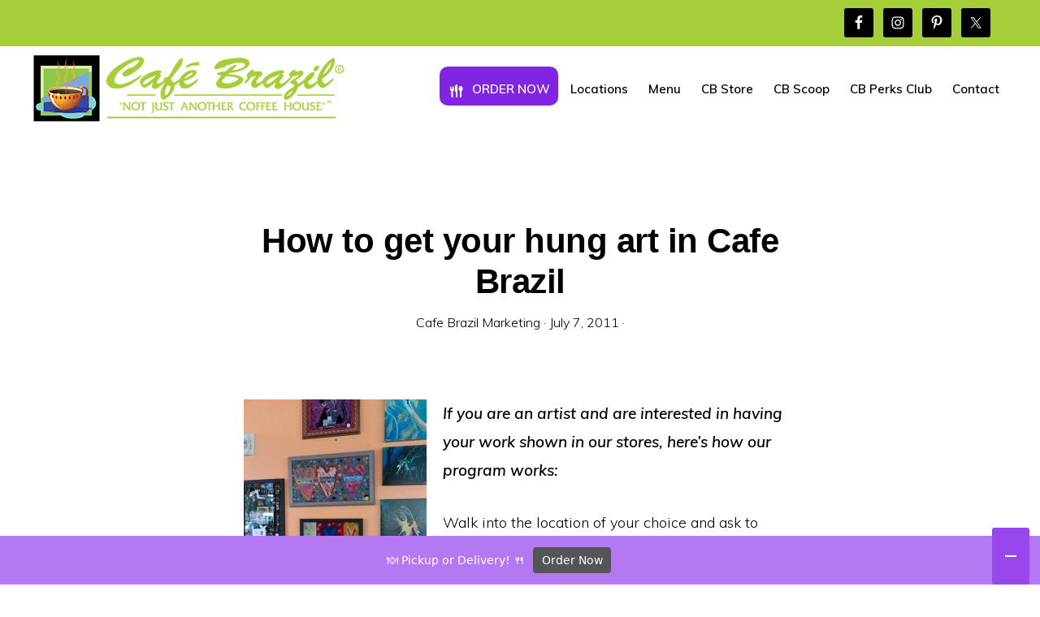

--- FILE ---
content_type: text/html; charset=UTF-8
request_url: https://cafebrazil.com/2011/07/how-to-get-your-art-in-cafe-brazil/
body_size: 10712
content:
<!DOCTYPE html>
<html lang="en">
<head >
<meta charset="UTF-8" />
<meta name="viewport" content="width=device-width, initial-scale=1" />
<meta name='robots' content='index, follow, max-image-preview:large, max-snippet:-1, max-video-preview:-1' />
	<style>img:is([sizes="auto" i], [sizes^="auto," i]) { contain-intrinsic-size: 3000px 1500px }</style>
	
	<!-- This site is optimized with the Yoast SEO plugin v26.7 - https://yoast.com/wordpress/plugins/seo/ -->
	<title>How to get your hung art in Cafe Brazil - Cafe Brazil</title>
	<link rel="canonical" href="https://cafebrazil.com/2011/07/how-to-get-your-art-in-cafe-brazil/" />
	<meta property="og:locale" content="en_US" />
	<meta property="og:type" content="article" />
	<meta property="og:title" content="How to get your hung art in Cafe Brazil - Cafe Brazil" />
	<meta property="og:description" content="If you are an artist and are interested in having your work shown in our stores, here&#8217;s how our program works: Walk into the location of your choice and ask to show the General Manager your art. If it is approved then you will sign our Artist Agreement which will lay out payment* and how [&hellip;]" />
	<meta property="og:url" content="https://cafebrazil.com/2011/07/how-to-get-your-art-in-cafe-brazil/" />
	<meta property="og:site_name" content="Cafe Brazil" />
	<meta property="article:published_time" content="2011-07-07T21:33:30+00:00" />
	<meta property="article:modified_time" content="2012-07-12T14:52:30+00:00" />
	<meta property="og:image" content="https://cafebrazil.com/wp-content/uploads/2011/07/Cafe-Brazil-art-225x300.jpg" />
	<meta name="author" content="Cafe Brazil Marketing" />
	<meta name="twitter:card" content="summary_large_image" />
	<meta name="twitter:label1" content="Written by" />
	<meta name="twitter:data1" content="Cafe Brazil Marketing" />
	<!-- / Yoast SEO plugin. -->


<link rel='dns-prefetch' href='//fonts.googleapis.com' />
<link rel='dns-prefetch' href='//unpkg.com' />
<link rel="alternate" type="application/rss+xml" title="Cafe Brazil &raquo; Feed" href="https://cafebrazil.com/feed/" />
<link rel="alternate" type="application/rss+xml" title="Cafe Brazil &raquo; Comments Feed" href="https://cafebrazil.com/comments/feed/" />
<link rel="alternate" type="application/rss+xml" title="Cafe Brazil &raquo; How to get your hung art in Cafe Brazil Comments Feed" href="https://cafebrazil.com/2011/07/how-to-get-your-art-in-cafe-brazil/feed/" />
<script>
window._wpemojiSettings = {"baseUrl":"https:\/\/s.w.org\/images\/core\/emoji\/16.0.1\/72x72\/","ext":".png","svgUrl":"https:\/\/s.w.org\/images\/core\/emoji\/16.0.1\/svg\/","svgExt":".svg","source":{"concatemoji":"https:\/\/cafebrazil.com\/wp-includes\/js\/wp-emoji-release.min.js?ver=6.8.3"}};
/*! This file is auto-generated */
!function(s,n){var o,i,e;function c(e){try{var t={supportTests:e,timestamp:(new Date).valueOf()};sessionStorage.setItem(o,JSON.stringify(t))}catch(e){}}function p(e,t,n){e.clearRect(0,0,e.canvas.width,e.canvas.height),e.fillText(t,0,0);var t=new Uint32Array(e.getImageData(0,0,e.canvas.width,e.canvas.height).data),a=(e.clearRect(0,0,e.canvas.width,e.canvas.height),e.fillText(n,0,0),new Uint32Array(e.getImageData(0,0,e.canvas.width,e.canvas.height).data));return t.every(function(e,t){return e===a[t]})}function u(e,t){e.clearRect(0,0,e.canvas.width,e.canvas.height),e.fillText(t,0,0);for(var n=e.getImageData(16,16,1,1),a=0;a<n.data.length;a++)if(0!==n.data[a])return!1;return!0}function f(e,t,n,a){switch(t){case"flag":return n(e,"\ud83c\udff3\ufe0f\u200d\u26a7\ufe0f","\ud83c\udff3\ufe0f\u200b\u26a7\ufe0f")?!1:!n(e,"\ud83c\udde8\ud83c\uddf6","\ud83c\udde8\u200b\ud83c\uddf6")&&!n(e,"\ud83c\udff4\udb40\udc67\udb40\udc62\udb40\udc65\udb40\udc6e\udb40\udc67\udb40\udc7f","\ud83c\udff4\u200b\udb40\udc67\u200b\udb40\udc62\u200b\udb40\udc65\u200b\udb40\udc6e\u200b\udb40\udc67\u200b\udb40\udc7f");case"emoji":return!a(e,"\ud83e\udedf")}return!1}function g(e,t,n,a){var r="undefined"!=typeof WorkerGlobalScope&&self instanceof WorkerGlobalScope?new OffscreenCanvas(300,150):s.createElement("canvas"),o=r.getContext("2d",{willReadFrequently:!0}),i=(o.textBaseline="top",o.font="600 32px Arial",{});return e.forEach(function(e){i[e]=t(o,e,n,a)}),i}function t(e){var t=s.createElement("script");t.src=e,t.defer=!0,s.head.appendChild(t)}"undefined"!=typeof Promise&&(o="wpEmojiSettingsSupports",i=["flag","emoji"],n.supports={everything:!0,everythingExceptFlag:!0},e=new Promise(function(e){s.addEventListener("DOMContentLoaded",e,{once:!0})}),new Promise(function(t){var n=function(){try{var e=JSON.parse(sessionStorage.getItem(o));if("object"==typeof e&&"number"==typeof e.timestamp&&(new Date).valueOf()<e.timestamp+604800&&"object"==typeof e.supportTests)return e.supportTests}catch(e){}return null}();if(!n){if("undefined"!=typeof Worker&&"undefined"!=typeof OffscreenCanvas&&"undefined"!=typeof URL&&URL.createObjectURL&&"undefined"!=typeof Blob)try{var e="postMessage("+g.toString()+"("+[JSON.stringify(i),f.toString(),p.toString(),u.toString()].join(",")+"));",a=new Blob([e],{type:"text/javascript"}),r=new Worker(URL.createObjectURL(a),{name:"wpTestEmojiSupports"});return void(r.onmessage=function(e){c(n=e.data),r.terminate(),t(n)})}catch(e){}c(n=g(i,f,p,u))}t(n)}).then(function(e){for(var t in e)n.supports[t]=e[t],n.supports.everything=n.supports.everything&&n.supports[t],"flag"!==t&&(n.supports.everythingExceptFlag=n.supports.everythingExceptFlag&&n.supports[t]);n.supports.everythingExceptFlag=n.supports.everythingExceptFlag&&!n.supports.flag,n.DOMReady=!1,n.readyCallback=function(){n.DOMReady=!0}}).then(function(){return e}).then(function(){var e;n.supports.everything||(n.readyCallback(),(e=n.source||{}).concatemoji?t(e.concatemoji):e.wpemoji&&e.twemoji&&(t(e.twemoji),t(e.wpemoji)))}))}((window,document),window._wpemojiSettings);
</script>
<link rel='stylesheet' id='genesis-blocks-style-css-css' href='https://cafebrazil.com/wp-content/plugins/genesis-blocks/dist/style-blocks.build.css?ver=1766176766' media='all' />
<link rel='stylesheet' id='sbi_styles-css' href='https://cafebrazil.com/wp-content/plugins/instagram-feed-pro/css/sbi-styles.min.css?ver=6.9.0' media='all' />
<link rel='stylesheet' id='mono7-css' href='https://cafebrazil.com/wp-content/themes/Mono7/style.css?ver=1.5.0' media='all' />
<style id='mono7-inline-css'>


		a,
		.entry-meta a:hover,
		.entry-meta a:focus,
		.entry-title a:hover,
		.entry-title a:focus,
		.genesis-nav-menu a:focus,
		.genesis-nav-menu a:hover,
		.genesis-nav-menu .current-menu-item > a,
		.genesis-nav-menu .toggle-header-search:focus,
		.genesis-nav-menu .toggle-header-search:hover,
		.genesis-responsive-menu .genesis-nav-menu a:focus,
		.genesis-responsive-menu .genesis-nav-menu a:hover,
		.sub-menu-toggle:focus,
		.sub-menu-toggle:hover,
		#genesis-mobile-nav-primary:focus,
		#genesis-mobile-nav-primary:hover {
			color: #81d742;
		}

		@media only screen and (max-width: 1023px) {
			.genesis-responsive-menu .genesis-nav-menu a:focus,
			.genesis-responsive-menu .genesis-nav-menu a:hover,
			.genesis-responsive-menu .genesis-nav-menu .sub-menu .menu-item a:focus,
			.genesis-responsive-menu .genesis-nav-menu .sub-menu .menu-item a:hover,
			.genesis-responsive-menu.nav-primary .genesis-nav-menu .sub-menu .current-menu-item > a {
				color: #81d742;
			}
		}

		

		button:hover,
		button:focus,
		input:hover[type="button"],
		input:hover[type="reset"],
		input:hover[type="submit"],
		input:focus[type="button"],
		input:focus[type="reset"],
		input:focus[type="submit"],
		.archive-pagination a:hover,
		.archive-pagination a:focus,
		.archive-pagination li.active a,
		.button:hover,
		.button:focus,
		.image-section button:hover,
		.image-section button:focus,
		.image-section input[type="button"]:hover,
		.image-section input[type="button"]:focus,
		.image-section input[type="reset"]:hover,
		.image-section input[type="reset"]:focus,
		.image-section input[type="submit"]:hover,
		.image-section input[type="submit"]:focus,
		.image-section .button:hover,
		.image-section .button:focus,
		.image-section .more-link:hover,
		.image-section .more-link:focus,
		.more-link:hover,
		.more-link:focus,
		.site-container div.wpforms-container-full .wpforms-form input[type="submit"]:focus,
		.site-container div.wpforms-container-full .wpforms-form input[type="submit"]:hover,
		.site-container div.wpforms-container-full .wpforms-form button[type="submit"]:focus,
		.site-container div.wpforms-container-full .wpforms-form button[type="submit"]:hover {
			background-color: #81d742;
			color: #000000;
		}
		
			.before-footer-cta {
				background-color: #000000;
				background: linear-gradient(45deg,#000000,#000000);
			}

			.before-footer-cta,
			.before-footer-cta a,
			.before-footer-cta p,
			.before-footer-cta .widget-title {
				color: #ffffff;
			}
			
		.single .content .entry-content > p:first-of-type {
			font-size: 19px;
			font-style: italic;
			font-weight: 600;
		}
		
</style>
<style id='wp-emoji-styles-inline-css'>

	img.wp-smiley, img.emoji {
		display: inline !important;
		border: none !important;
		box-shadow: none !important;
		height: 1em !important;
		width: 1em !important;
		margin: 0 0.07em !important;
		vertical-align: -0.1em !important;
		background: none !important;
		padding: 0 !important;
	}
</style>
<link rel='stylesheet' id='wp-block-library-css' href='https://cafebrazil.com/wp-includes/css/dist/block-library/style.min.css?ver=6.8.3' media='all' />
<style id='classic-theme-styles-inline-css'>
/*! This file is auto-generated */
.wp-block-button__link{color:#fff;background-color:#32373c;border-radius:9999px;box-shadow:none;text-decoration:none;padding:calc(.667em + 2px) calc(1.333em + 2px);font-size:1.125em}.wp-block-file__button{background:#32373c;color:#fff;text-decoration:none}
</style>
<link rel='stylesheet' id='wp-components-css' href='https://cafebrazil.com/wp-includes/css/dist/components/style.min.css?ver=6.8.3' media='all' />
<link rel='stylesheet' id='wp-preferences-css' href='https://cafebrazil.com/wp-includes/css/dist/preferences/style.min.css?ver=6.8.3' media='all' />
<link rel='stylesheet' id='wp-block-editor-css' href='https://cafebrazil.com/wp-includes/css/dist/block-editor/style.min.css?ver=6.8.3' media='all' />
<link rel='stylesheet' id='popup-maker-block-library-style-css' href='https://cafebrazil.com/wp-content/plugins/popup-maker/dist/packages/block-library-style.css?ver=dbea705cfafe089d65f1' media='all' />
<style id='global-styles-inline-css'>
:root{--wp--preset--aspect-ratio--square: 1;--wp--preset--aspect-ratio--4-3: 4/3;--wp--preset--aspect-ratio--3-4: 3/4;--wp--preset--aspect-ratio--3-2: 3/2;--wp--preset--aspect-ratio--2-3: 2/3;--wp--preset--aspect-ratio--16-9: 16/9;--wp--preset--aspect-ratio--9-16: 9/16;--wp--preset--color--black: #000000;--wp--preset--color--cyan-bluish-gray: #abb8c3;--wp--preset--color--white: #ffffff;--wp--preset--color--pale-pink: #f78da7;--wp--preset--color--vivid-red: #cf2e2e;--wp--preset--color--luminous-vivid-orange: #ff6900;--wp--preset--color--luminous-vivid-amber: #fcb900;--wp--preset--color--light-green-cyan: #7bdcb5;--wp--preset--color--vivid-green-cyan: #00d084;--wp--preset--color--pale-cyan-blue: #8ed1fc;--wp--preset--color--vivid-cyan-blue: #0693e3;--wp--preset--color--vivid-purple: #9b51e0;--wp--preset--color--theme-primary: #81d742;--wp--preset--color--theme-secondary: #81d742;--wp--preset--gradient--vivid-cyan-blue-to-vivid-purple: linear-gradient(135deg,rgba(6,147,227,1) 0%,rgb(155,81,224) 100%);--wp--preset--gradient--light-green-cyan-to-vivid-green-cyan: linear-gradient(135deg,rgb(122,220,180) 0%,rgb(0,208,130) 100%);--wp--preset--gradient--luminous-vivid-amber-to-luminous-vivid-orange: linear-gradient(135deg,rgba(252,185,0,1) 0%,rgba(255,105,0,1) 100%);--wp--preset--gradient--luminous-vivid-orange-to-vivid-red: linear-gradient(135deg,rgba(255,105,0,1) 0%,rgb(207,46,46) 100%);--wp--preset--gradient--very-light-gray-to-cyan-bluish-gray: linear-gradient(135deg,rgb(238,238,238) 0%,rgb(169,184,195) 100%);--wp--preset--gradient--cool-to-warm-spectrum: linear-gradient(135deg,rgb(74,234,220) 0%,rgb(151,120,209) 20%,rgb(207,42,186) 40%,rgb(238,44,130) 60%,rgb(251,105,98) 80%,rgb(254,248,76) 100%);--wp--preset--gradient--blush-light-purple: linear-gradient(135deg,rgb(255,206,236) 0%,rgb(152,150,240) 100%);--wp--preset--gradient--blush-bordeaux: linear-gradient(135deg,rgb(254,205,165) 0%,rgb(254,45,45) 50%,rgb(107,0,62) 100%);--wp--preset--gradient--luminous-dusk: linear-gradient(135deg,rgb(255,203,112) 0%,rgb(199,81,192) 50%,rgb(65,88,208) 100%);--wp--preset--gradient--pale-ocean: linear-gradient(135deg,rgb(255,245,203) 0%,rgb(182,227,212) 50%,rgb(51,167,181) 100%);--wp--preset--gradient--electric-grass: linear-gradient(135deg,rgb(202,248,128) 0%,rgb(113,206,126) 100%);--wp--preset--gradient--midnight: linear-gradient(135deg,rgb(2,3,129) 0%,rgb(40,116,252) 100%);--wp--preset--font-size--small: 14px;--wp--preset--font-size--medium: 20px;--wp--preset--font-size--large: 22px;--wp--preset--font-size--x-large: 42px;--wp--preset--font-size--normal: 18px;--wp--preset--font-size--larger: 26px;--wp--preset--spacing--20: 0.44rem;--wp--preset--spacing--30: 0.67rem;--wp--preset--spacing--40: 1rem;--wp--preset--spacing--50: 1.5rem;--wp--preset--spacing--60: 2.25rem;--wp--preset--spacing--70: 3.38rem;--wp--preset--spacing--80: 5.06rem;--wp--preset--shadow--natural: 6px 6px 9px rgba(0, 0, 0, 0.2);--wp--preset--shadow--deep: 12px 12px 50px rgba(0, 0, 0, 0.4);--wp--preset--shadow--sharp: 6px 6px 0px rgba(0, 0, 0, 0.2);--wp--preset--shadow--outlined: 6px 6px 0px -3px rgba(255, 255, 255, 1), 6px 6px rgba(0, 0, 0, 1);--wp--preset--shadow--crisp: 6px 6px 0px rgba(0, 0, 0, 1);}:where(.is-layout-flex){gap: 0.5em;}:where(.is-layout-grid){gap: 0.5em;}body .is-layout-flex{display: flex;}.is-layout-flex{flex-wrap: wrap;align-items: center;}.is-layout-flex > :is(*, div){margin: 0;}body .is-layout-grid{display: grid;}.is-layout-grid > :is(*, div){margin: 0;}:where(.wp-block-columns.is-layout-flex){gap: 2em;}:where(.wp-block-columns.is-layout-grid){gap: 2em;}:where(.wp-block-post-template.is-layout-flex){gap: 1.25em;}:where(.wp-block-post-template.is-layout-grid){gap: 1.25em;}.has-black-color{color: var(--wp--preset--color--black) !important;}.has-cyan-bluish-gray-color{color: var(--wp--preset--color--cyan-bluish-gray) !important;}.has-white-color{color: var(--wp--preset--color--white) !important;}.has-pale-pink-color{color: var(--wp--preset--color--pale-pink) !important;}.has-vivid-red-color{color: var(--wp--preset--color--vivid-red) !important;}.has-luminous-vivid-orange-color{color: var(--wp--preset--color--luminous-vivid-orange) !important;}.has-luminous-vivid-amber-color{color: var(--wp--preset--color--luminous-vivid-amber) !important;}.has-light-green-cyan-color{color: var(--wp--preset--color--light-green-cyan) !important;}.has-vivid-green-cyan-color{color: var(--wp--preset--color--vivid-green-cyan) !important;}.has-pale-cyan-blue-color{color: var(--wp--preset--color--pale-cyan-blue) !important;}.has-vivid-cyan-blue-color{color: var(--wp--preset--color--vivid-cyan-blue) !important;}.has-vivid-purple-color{color: var(--wp--preset--color--vivid-purple) !important;}.has-black-background-color{background-color: var(--wp--preset--color--black) !important;}.has-cyan-bluish-gray-background-color{background-color: var(--wp--preset--color--cyan-bluish-gray) !important;}.has-white-background-color{background-color: var(--wp--preset--color--white) !important;}.has-pale-pink-background-color{background-color: var(--wp--preset--color--pale-pink) !important;}.has-vivid-red-background-color{background-color: var(--wp--preset--color--vivid-red) !important;}.has-luminous-vivid-orange-background-color{background-color: var(--wp--preset--color--luminous-vivid-orange) !important;}.has-luminous-vivid-amber-background-color{background-color: var(--wp--preset--color--luminous-vivid-amber) !important;}.has-light-green-cyan-background-color{background-color: var(--wp--preset--color--light-green-cyan) !important;}.has-vivid-green-cyan-background-color{background-color: var(--wp--preset--color--vivid-green-cyan) !important;}.has-pale-cyan-blue-background-color{background-color: var(--wp--preset--color--pale-cyan-blue) !important;}.has-vivid-cyan-blue-background-color{background-color: var(--wp--preset--color--vivid-cyan-blue) !important;}.has-vivid-purple-background-color{background-color: var(--wp--preset--color--vivid-purple) !important;}.has-black-border-color{border-color: var(--wp--preset--color--black) !important;}.has-cyan-bluish-gray-border-color{border-color: var(--wp--preset--color--cyan-bluish-gray) !important;}.has-white-border-color{border-color: var(--wp--preset--color--white) !important;}.has-pale-pink-border-color{border-color: var(--wp--preset--color--pale-pink) !important;}.has-vivid-red-border-color{border-color: var(--wp--preset--color--vivid-red) !important;}.has-luminous-vivid-orange-border-color{border-color: var(--wp--preset--color--luminous-vivid-orange) !important;}.has-luminous-vivid-amber-border-color{border-color: var(--wp--preset--color--luminous-vivid-amber) !important;}.has-light-green-cyan-border-color{border-color: var(--wp--preset--color--light-green-cyan) !important;}.has-vivid-green-cyan-border-color{border-color: var(--wp--preset--color--vivid-green-cyan) !important;}.has-pale-cyan-blue-border-color{border-color: var(--wp--preset--color--pale-cyan-blue) !important;}.has-vivid-cyan-blue-border-color{border-color: var(--wp--preset--color--vivid-cyan-blue) !important;}.has-vivid-purple-border-color{border-color: var(--wp--preset--color--vivid-purple) !important;}.has-vivid-cyan-blue-to-vivid-purple-gradient-background{background: var(--wp--preset--gradient--vivid-cyan-blue-to-vivid-purple) !important;}.has-light-green-cyan-to-vivid-green-cyan-gradient-background{background: var(--wp--preset--gradient--light-green-cyan-to-vivid-green-cyan) !important;}.has-luminous-vivid-amber-to-luminous-vivid-orange-gradient-background{background: var(--wp--preset--gradient--luminous-vivid-amber-to-luminous-vivid-orange) !important;}.has-luminous-vivid-orange-to-vivid-red-gradient-background{background: var(--wp--preset--gradient--luminous-vivid-orange-to-vivid-red) !important;}.has-very-light-gray-to-cyan-bluish-gray-gradient-background{background: var(--wp--preset--gradient--very-light-gray-to-cyan-bluish-gray) !important;}.has-cool-to-warm-spectrum-gradient-background{background: var(--wp--preset--gradient--cool-to-warm-spectrum) !important;}.has-blush-light-purple-gradient-background{background: var(--wp--preset--gradient--blush-light-purple) !important;}.has-blush-bordeaux-gradient-background{background: var(--wp--preset--gradient--blush-bordeaux) !important;}.has-luminous-dusk-gradient-background{background: var(--wp--preset--gradient--luminous-dusk) !important;}.has-pale-ocean-gradient-background{background: var(--wp--preset--gradient--pale-ocean) !important;}.has-electric-grass-gradient-background{background: var(--wp--preset--gradient--electric-grass) !important;}.has-midnight-gradient-background{background: var(--wp--preset--gradient--midnight) !important;}.has-small-font-size{font-size: var(--wp--preset--font-size--small) !important;}.has-medium-font-size{font-size: var(--wp--preset--font-size--medium) !important;}.has-large-font-size{font-size: var(--wp--preset--font-size--large) !important;}.has-x-large-font-size{font-size: var(--wp--preset--font-size--x-large) !important;}
:where(.wp-block-post-template.is-layout-flex){gap: 1.25em;}:where(.wp-block-post-template.is-layout-grid){gap: 1.25em;}
:where(.wp-block-columns.is-layout-flex){gap: 2em;}:where(.wp-block-columns.is-layout-grid){gap: 2em;}
:root :where(.wp-block-pullquote){font-size: 1.5em;line-height: 1.6;}
</style>
<link rel='stylesheet' id='menu-image-css' href='https://cafebrazil.com/wp-content/plugins/menu-image-premium/includes/css/menu-image.css?ver=3.0.8' media='all' />
<link rel='stylesheet' id='dashicons-css' href='https://cafebrazil.com/wp-includes/css/dashicons.min.css?ver=6.8.3' media='all' />
<link rel='stylesheet' id='cff-css' href='https://cafebrazil.com/wp-content/plugins/custom-facebook-feed-pro/assets/css/cff-style.min.css?ver=4.7.4' media='all' />
<link rel='stylesheet' id='monochrome-fonts-css' href='//fonts.googleapis.com/css?family=Muli%3A300%2C300i%2C400%2C400i%2C600%2C600i%7COpen+Sans+Condensed%3A300&#038;ver=1.5.0' media='all' />
<link rel='stylesheet' id='monochrome-ionicons-css' href='//unpkg.com/ionicons@4.1.2/dist/css/ionicons.min.css?ver=1.5.0' media='all' />
<link rel='stylesheet' id='mono7-gutenberg-css' href='https://cafebrazil.com/wp-content/themes/Mono7/lib/gutenberg/front-end.css?ver=1.5.0' media='all' />
<style id='mono7-gutenberg-inline-css'>
.ab-block-post-grid .ab-post-grid-items .ab-block-post-grid-title a:hover {
	color: #81d742;
}

.site-container .wp-block-button .wp-block-button__link {
	background-color: #81d742;
}

.wp-block-button .wp-block-button__link:not(.has-background),
.wp-block-button .wp-block-button__link:not(.has-background):focus,
.wp-block-button .wp-block-button__link:not(.has-background):hover {
	color: #000000;
}

.site-container .wp-block-button.is-style-outline .wp-block-button__link {
	color: #81d742;
}

.site-container .wp-block-button.is-style-outline .wp-block-button__link:focus,
.site-container .wp-block-button.is-style-outline .wp-block-button__link:hover {
	color: #a4fa65;
}

.site-container .wp-block-pullquote.is-style-solid-color {
	background-color: #81d742;
}		.site-container .has-small-font-size {
			font-size: 14px;
		}		.site-container .has-normal-font-size {
			font-size: 18px;
		}		.site-container .has-large-font-size {
			font-size: 22px;
		}		.site-container .has-larger-font-size {
			font-size: 26px;
		}		.site-container .has-theme-primary-color,
		.site-container .wp-block-button .wp-block-button__link.has-theme-primary-color,
		.site-container .wp-block-button.is-style-outline .wp-block-button__link.has-theme-primary-color {
			color: #81d742;
		}

		.site-container .has-theme-primary-background-color,
		.site-container .wp-block-button .wp-block-button__link.has-theme-primary-background-color,
		.site-container .wp-block-pullquote.is-style-solid-color.has-theme-primary-background-color {
			background-color: #81d742;
		}		.site-container .has-theme-secondary-color,
		.site-container .wp-block-button .wp-block-button__link.has-theme-secondary-color,
		.site-container .wp-block-button.is-style-outline .wp-block-button__link.has-theme-secondary-color {
			color: #81d742;
		}

		.site-container .has-theme-secondary-background-color,
		.site-container .wp-block-button .wp-block-button__link.has-theme-secondary-background-color,
		.site-container .wp-block-pullquote.is-style-solid-color.has-theme-secondary-background-color {
			background-color: #81d742;
		}
</style>
<link rel='stylesheet' id='simple-social-icons-font-css' href='https://cafebrazil.com/wp-content/plugins/simple-social-icons/css/style.css?ver=4.0.0' media='all' />
<!--n2css--><!--n2js--><script src="https://cafebrazil.com/wp-includes/js/jquery/jquery.min.js?ver=3.7.1" id="jquery-core-js"></script>
<script src="https://cafebrazil.com/wp-includes/js/jquery/jquery-migrate.min.js?ver=3.4.1" id="jquery-migrate-js"></script>
<link rel="https://api.w.org/" href="https://cafebrazil.com/wp-json/" /><link rel="alternate" title="JSON" type="application/json" href="https://cafebrazil.com/wp-json/wp/v2/posts/986" /><link rel="EditURI" type="application/rsd+xml" title="RSD" href="https://cafebrazil.com/xmlrpc.php?rsd" />
<meta name="generator" content="WordPress 6.8.3" />
<link rel='shortlink' href='https://cafebrazil.com/?p=986' />
<link rel="alternate" title="oEmbed (JSON)" type="application/json+oembed" href="https://cafebrazil.com/wp-json/oembed/1.0/embed?url=https%3A%2F%2Fcafebrazil.com%2F2011%2F07%2Fhow-to-get-your-art-in-cafe-brazil%2F" />
<link rel="alternate" title="oEmbed (XML)" type="text/xml+oembed" href="https://cafebrazil.com/wp-json/oembed/1.0/embed?url=https%3A%2F%2Fcafebrazil.com%2F2011%2F07%2Fhow-to-get-your-art-in-cafe-brazil%2F&#038;format=xml" />
<!-- Custom Facebook Feed JS vars -->
<script type="text/javascript">
var cffsiteurl = "https://cafebrazil.com/wp-content/plugins";
var cffajaxurl = "https://cafebrazil.com/wp-admin/admin-ajax.php";


var cfflinkhashtags = "false";
</script>
<meta property="fb:app_id" content="197535586968377"/>
<meta name="google-site-verification" content="seYbIRd3b3YnY1OkkaxERvvC17ZP536Z9GykZMboXlU" />

<script type="text/javascript" src="//assets.pinterest.com/js/pinit.js"
    data-pin-hover="true"
></script>



<!-- Global site tag (gtag.js) - Google Analytics -->
<script async src="https://www.googletagmanager.com/gtag/js?id=G-GRXZH0WGE7"></script>
<script>
  window.dataLayer = window.dataLayer || [];
  function gtag(){dataLayer.push(arguments);}
  gtag('js', new Date());

  gtag('config', 'G-GRXZH0WGE7');
</script>

<!-- Schema & Structured Data For WP v1.54 - -->
<script type="application/ld+json" class="saswp-schema-markup-output">
[{"@context":"https:\/\/schema.org\/","@type":"BreadcrumbList","@id":"https:\/\/cafebrazil.com\/2011\/07\/how-to-get-your-art-in-cafe-brazil\/#breadcrumb","itemListElement":[{"@type":"ListItem","position":1,"item":{"@id":"https:\/\/cafebrazil.com","name":"Cafe Brazil"}},{"@type":"ListItem","position":2,"item":{"@id":"https:\/\/cafebrazil.com\/category\/our-blog\/","name":"Our Blog"}},{"@type":"ListItem","position":3,"item":{"@id":"https:\/\/cafebrazil.com\/2011\/07\/how-to-get-your-art-in-cafe-brazil\/","name":"How to get your hung art in Cafe Brazil"}}]}]
</script>

<link rel="icon" href="https://cafebrazil.com/wp-content/uploads/2020/09/cropped-new-favicon-512x512-1-32x32.png" sizes="32x32" />
<link rel="icon" href="https://cafebrazil.com/wp-content/uploads/2020/09/cropped-new-favicon-512x512-1-192x192.png" sizes="192x192" />
<link rel="apple-touch-icon" href="https://cafebrazil.com/wp-content/uploads/2020/09/cropped-new-favicon-512x512-1-180x180.png" />
<meta name="msapplication-TileImage" content="https://cafebrazil.com/wp-content/uploads/2020/09/cropped-new-favicon-512x512-1-270x270.png" />
		<style id="wp-custom-css">
			header.site-header {
	padding: 10px 40px;
}

.wp-custom-logo .title-area {
	height: auto;
	width: 388px;
}

.site-header .custom-logo-link .custom-logo {
	height: auto;
}

a.post-edit-link {
	display: none;
}

.entry-header::after {
    border-bottom: 0px solid #000;
}
.entry-content h2 {
    margin-top: 1px;
}
.before-header-widget {
    background: #a6ce39;
}

.home article {
	margin-bottom:0px!important;
}

.site-container {
	margin-bottom: 0!important;
}

.blog.full-width-content .content {
	padding: 0px 30px;
	width: 100%;
}

.blog.full-width-content .site-inner {
	margin-top: 0;
	max-width: 100%;
}

.blog .archive-description {
	background-color: #f5f5f5;
	margin: 30px -30px;
	padding: 30px 0px;
}

h1.archive-title {
	font-size: 40px;
	font-weight: 600;
	text-align: center;
	text-transform: none;
}

footer.site-footer {
	padding-bottom: 120px;
	position: relative;
	z-index: initial;
}

@media screen and (max-width: 1160px) {
	.wp-custom-logo .title-area {
		width: 248px;
	}
}

@media screen and (max-width: 960px) {
	footer.site-footer #menu-footer {
		margin-bottom: 40px;
	}
}

@media screen and (max-width: 782px) {
	.blog.full-width-content .site-inner {
		padding: 0;
	}
}

@media screen and (max-width: 640px) {
	header.site-header {
		padding: 10px 20px;
	}
	.wp-custom-logo .title-area {
		width: 208px;
	}
	header.site-header button.menu-toggle {
		padding: 15px 0px;
	}
}		</style>
		</head>
<body class="wp-singular post-template-default single single-post postid-986 single-format-standard wp-custom-logo wp-embed-responsive wp-theme-genesis wp-child-theme-Mono7 header-full-width full-width-content genesis-breadcrumbs-hidden education-green"><div class="site-container"><ul class="genesis-skip-link"><li><a href="#genesis-nav-primary" class="screen-reader-shortcut"> Skip to primary navigation</a></li><li><a href="#genesis-content" class="screen-reader-shortcut"> Skip to main content</a></li></ul><div class="before-header-widget" class="widget-area"><section id="simple-social-icons-5" class="widget simple-social-icons"><div class="widget-wrap"><ul class="alignright"><li class="ssi-facebook"><a href="https://www.facebook.com/CafeBrazil/" ><svg role="img" class="social-facebook" aria-labelledby="social-facebook-5"><title id="social-facebook-5">Facebook</title><use xlink:href="https://cafebrazil.com/wp-content/plugins/simple-social-icons/symbol-defs.svg#social-facebook"></use></svg></a></li><li class="ssi-instagram"><a href="https://www.instagram.com/cafe_brazil_dfw" ><svg role="img" class="social-instagram" aria-labelledby="social-instagram-5"><title id="social-instagram-5">Instagram</title><use xlink:href="https://cafebrazil.com/wp-content/plugins/simple-social-icons/symbol-defs.svg#social-instagram"></use></svg></a></li><li class="ssi-pinterest"><a href="https://www.pinterest.com/cafebrazil/" ><svg role="img" class="social-pinterest" aria-labelledby="social-pinterest-5"><title id="social-pinterest-5">Pinterest</title><use xlink:href="https://cafebrazil.com/wp-content/plugins/simple-social-icons/symbol-defs.svg#social-pinterest"></use></svg></a></li><li class="ssi-twitter"><a href="https://twitter.com/cafe_brazil_dfw" ><svg role="img" class="social-twitter" aria-labelledby="social-twitter-5"><title id="social-twitter-5">Twitter</title><use xlink:href="https://cafebrazil.com/wp-content/plugins/simple-social-icons/symbol-defs.svg#social-twitter"></use></svg></a></li></ul></div></section>
</div><header class="site-header"><div class="wrap"><div class="title-area"><a href="https://cafebrazil.com/" class="custom-logo-link" rel="home"><img width="388" height="84" src="https://cafebrazil.com/wp-content/uploads/2022/02/cropped-CB-Logo-242022.png" class="custom-logo" alt="Cafe Brazil" decoding="async" srcset="https://cafebrazil.com/wp-content/uploads/2022/02/cropped-CB-Logo-242022.png 388w, https://cafebrazil.com/wp-content/uploads/2022/02/cropped-CB-Logo-242022-300x65.png 300w, https://cafebrazil.com/wp-content/uploads/2022/02/cropped-CB-Logo-242022-24x5.png 24w, https://cafebrazil.com/wp-content/uploads/2022/02/cropped-CB-Logo-242022-36x8.png 36w, https://cafebrazil.com/wp-content/uploads/2022/02/cropped-CB-Logo-242022-48x10.png 48w" sizes="(max-width: 388px) 100vw, 388px" /></a><p class="site-title">Cafe Brazil</p><p class="site-description">Dallas&#039; Best Coffee House and Restaurant | Late Night Dining | Free Wi-Fi</p></div><nav class="nav-primary" aria-label="Main" id="genesis-nav-primary"><div class="wrap"><ul id="menu-main-menu" class="menu genesis-nav-menu menu-primary js-superfish"><li id="menu-item-6203" class="menu-item menu-item-type-post_type menu-item-object-page menu-item-6203"><a href="https://cafebrazil.com/order/" style="display:inline-flex; height: 48px; background-color: #8224e3;border-radius:10px; color:#ffffff;"><span ><span class="dashicons dashicons-food after-menu-image-icons"></span><span class="menu-image-title-after menu-image-title">ORDER NOW</span></span></a></li>
<li id="menu-item-1666" class="menu-item menu-item-type-post_type menu-item-object-page menu-item-has-children menu-item-1666"><a href="https://cafebrazil.com/locations/"><span >Locations</span></a>
<ul class="sub-menu">
	<li id="menu-item-7483" class="menu-item menu-item-type-post_type menu-item-object-page menu-item-7483"><a href="https://cafebrazil.com/locations/bishop-arts-all-day-breakfast-restaurant/"><span >Bishop Arts</span></a></li>
	<li id="menu-item-7480" class="menu-item menu-item-type-post_type menu-item-object-page menu-item-7480"><a href="https://cafebrazil.com/locations/carrollton-all-day-breakfast-restaurant/"><span >Carrollton</span></a></li>
	<li id="menu-item-7478" class="menu-item menu-item-type-post_type menu-item-object-page menu-item-7478"><a href="https://cafebrazil.com/locations/deep-ellum-all-day-breakfast-restaurant/"><span >Deep Ellum</span></a></li>
	<li id="menu-item-7479" class="menu-item menu-item-type-post_type menu-item-object-page menu-item-7479"><a href="https://cafebrazil.com/locations/university-park-all-day-breakfast-restaurant/"><span >University Park</span></a></li>
	<li id="menu-item-7481" class="menu-item menu-item-type-post_type menu-item-object-page menu-item-7481"><a href="https://cafebrazil.com/locations/richardson-all-day-breakfast-restaurant/"><span >Richardson</span></a></li>
</ul>
</li>
<li id="menu-item-6152" class="menu-item menu-item-type-post_type menu-item-object-page menu-item-has-children menu-item-6152"><a href="https://cafebrazil.com/menu/"><span >Menu</span></a>
<ul class="sub-menu">
	<li id="menu-item-7491" class="menu-item menu-item-type-custom menu-item-object-custom menu-item-7491"><a href="https://cafebrazil.com/menu/#Signature_Specials"><span >Signature Specials</span></a></li>
	<li id="menu-item-7493" class="menu-item menu-item-type-custom menu-item-object-custom menu-item-7493"><a href="https://cafebrazil.com/menu/#Omelets"><span >Omelettes &#038; Crepes</span></a></li>
	<li id="menu-item-7494" class="menu-item menu-item-type-custom menu-item-object-custom menu-item-7494"><a href="https://cafebrazil.com/menu/#breakfast"><span >Breakfast</span></a></li>
	<li id="menu-item-7492" class="menu-item menu-item-type-custom menu-item-object-custom menu-item-7492"><a href="https://cafebrazil.com/menu/#appetizer"><span >Appetizers &#038; More</span></a></li>
	<li id="menu-item-7495" class="menu-item menu-item-type-custom menu-item-object-custom menu-item-7495"><a href="https://cafebrazil.com/menu/#Tacos"><span >Tacos</span></a></li>
	<li id="menu-item-7496" class="menu-item menu-item-type-custom menu-item-object-custom menu-item-7496"><a href="https://cafebrazil.com/menu/#Sandwiches"><span >Sandwiches &#038; Salads</span></a></li>
	<li id="menu-item-7497" class="menu-item menu-item-type-custom menu-item-object-custom menu-item-7497"><a href="https://cafebrazil.com/menu/#others"><span >Sides &#038; Beverages</span></a></li>
	<li id="menu-item-7498" class="menu-item menu-item-type-custom menu-item-object-custom menu-item-7498"><a href="https://cafebrazil.com/menu/#seasonal"><span >Seasonal Menu</span></a></li>
	<li id="menu-item-7499" class="menu-item menu-item-type-custom menu-item-object-custom menu-item-7499"><a href="https://cafebrazil.com/menu/#desserts"><span >Desserts</span></a></li>
	<li id="menu-item-6892" class="menu-item menu-item-type-custom menu-item-object-custom menu-item-6892"><a target="_blank" href="https://cafebrazil.com/wp-content/uploads/2023/03/cafe-brazil-menu-kids.pdf"><span >Kid&#8217;s Menu</span></a></li>
	<li id="menu-item-7632" class="menu-item menu-item-type-post_type menu-item-object-page menu-item-7632"><a href="https://cafebrazil.com/catering/"><span >Catering</span></a></li>
</ul>
</li>
<li id="menu-item-6051" class="menu-item menu-item-type-custom menu-item-object-custom menu-item-6051"><a href="https://store.cafebrazil.com"><span >CB Store</span></a></li>
<li id="menu-item-5920" class="menu-item menu-item-type-custom menu-item-object-custom menu-item-has-children menu-item-5920"><a href="#"><span >CB Scoop</span></a>
<ul class="sub-menu">
	<li id="menu-item-1667" class="menu-item menu-item-type-post_type menu-item-object-page menu-item-1667"><a href="https://cafebrazil.com/about-us/"><span >About Us</span></a></li>
	<li id="menu-item-5923" class="menu-item menu-item-type-post_type menu-item-object-page menu-item-5923"><a href="https://cafebrazil.com/awards/"><span >Cafe Brazil Awards</span></a></li>
	<li id="menu-item-5922" class="menu-item menu-item-type-post_type menu-item-object-page menu-item-5922"><a href="https://cafebrazil.com/careers/"><span >Careers</span></a></li>
	<li id="menu-item-5965" class="menu-item menu-item-type-post_type menu-item-object-page menu-item-5965"><a href="https://cafebrazil.com/catering/"><span >Catering</span></a></li>
	<li id="menu-item-6039" class="menu-item menu-item-type-post_type menu-item-object-page menu-item-6039"><a href="https://cafebrazil.com/special-offers/"><span >Special Offers</span></a></li>
	<li id="menu-item-6253" class="menu-item menu-item-type-post_type menu-item-object-page current_page_parent menu-item-6253"><a href="https://cafebrazil.com/our-blog/"><span >Our Blog</span></a></li>
</ul>
</li>
<li id="menu-item-6749" class="menu-item menu-item-type-post_type menu-item-object-page menu-item-6749"><a href="https://cafebrazil.com/subscribe/"><span >CB Perks Club</span></a></li>
<li id="menu-item-1662" class="menu-item menu-item-type-post_type menu-item-object-page menu-item-1662"><a href="https://cafebrazil.com/contact-2/"><span >Contact</span></a></li>
</ul></div></nav></div></header><div class="site-inner"><div class="content-sidebar-wrap"><main class="content" id="genesis-content"><article class="post-986 post type-post status-publish format-standard category-our-blog entry" aria-label="How to get your hung art in Cafe Brazil"><header class="entry-header"><h1 class="entry-title">How to get your hung art in Cafe Brazil</h1>
<p class="entry-meta"><span class="entry-author"><a href="https://cafebrazil.com/author/cafe-brazil-marketing/" class="entry-author-link" rel="author"><span class="entry-author-name">Cafe Brazil Marketing</span></a></span> · <time class="entry-time">July 7, 2011</time> · </p></header><div class="entry-content"><p><a href="https://cafebrazil.com/2011/07/how-to-get-your-art-in-cafe-brazil/cafe-brazil-art/" rel="attachment wp-att-987"><img fetchpriority="high" decoding="async" class="alignleft size-medium wp-image-987" title="Cafe Brazil art" src="https://cafebrazil.com/wp-content/uploads/2011/07/Cafe-Brazil-art-225x300.jpg" alt="" width="225" height="300" /></a>If you are an artist and are interested in having your work shown in our stores, here&#8217;s how our program works:</p>
<div>
Walk into the location of your choice and ask to show the General Manager your art. If it is approved then you will sign our Artist Agreement which will lay out payment* and how long it will be displayed.</p>
<div>
<div lang="EN-US">
<div>*We charge 10% fee for cash transactions and 15% for credit card transactions.  This is deducted from the artist’s payment. It does not change anything for the buyer except that there is tax charged.</div>
</div>
</div>
</div>
<!-- Facebook Comments Plugin for WordPress: http://peadig.com/wordpress-plugins/facebook-comments/ --><h3>Comments</h3><p><fb:comments-count href=https://cafebrazil.com/2011/07/how-to-get-your-art-in-cafe-brazil/></fb:comments-count> comments</p><div class="fb-comments" data-href="https://cafebrazil.com/2011/07/how-to-get-your-art-in-cafe-brazil/" data-numposts="10" data-width="450" data-colorscheme="light"></div></div><footer class="entry-footer"><p class="entry-meta"><span class="entry-categories"><a href="https://cafebrazil.com/category/our-blog/" rel="category tag">Our Blog</a></span> </p></footer></article></main></div></div><div class="before-footer-cta"><div class="wrap"><section id="block-2" class="widget widget_block"><div class="widget-wrap">
<div style="background-color:#000000" class="wp-block-genesis-blocks-gb-container alignfull gb-block-container"><div class="gb-container-inside"><div class="gb-container-content">
<div class="wp-block-group is-nowrap is-layout-flex wp-container-core-group-is-layout-ad2f72ca wp-block-group-is-layout-flex">
<div class="wp-block-columns is-layout-flex wp-container-core-columns-is-layout-9d6595d7 wp-block-columns-is-layout-flex">
<div class="wp-block-column is-layout-flow wp-block-column-is-layout-flow">
<h2 class="wp-block-heading has-text-align-center has-text-color has-link-color wp-elements-4ac220b6c72b3fd036a08ef3ba8a16e8" style="color:#ffffff">Bottomless Coffee Bar</h2>



<figure class="wp-block-image size-full"><a href="https://cafebrazil.com/wp-content/uploads/2024/07/bottomless-coffee.jpg"><img loading="lazy" decoding="async" width="900" height="900" src="https://cafebrazil.com/wp-content/uploads/2024/07/bottomless-coffee.jpg" alt="" class="wp-image-7678" srcset="https://cafebrazil.com/wp-content/uploads/2024/07/bottomless-coffee.jpg 900w, https://cafebrazil.com/wp-content/uploads/2024/07/bottomless-coffee-300x300.jpg 300w, https://cafebrazil.com/wp-content/uploads/2024/07/bottomless-coffee-150x150.jpg 150w, https://cafebrazil.com/wp-content/uploads/2024/07/bottomless-coffee-768x768.jpg 768w, https://cafebrazil.com/wp-content/uploads/2024/07/bottomless-coffee-80x80.jpg 80w, https://cafebrazil.com/wp-content/uploads/2024/07/bottomless-coffee-600x600.jpg 600w, https://cafebrazil.com/wp-content/uploads/2024/07/bottomless-coffee-24x24.jpg 24w, https://cafebrazil.com/wp-content/uploads/2024/07/bottomless-coffee-36x36.jpg 36w, https://cafebrazil.com/wp-content/uploads/2024/07/bottomless-coffee-48x48.jpg 48w" sizes="auto, (max-width: 900px) 100vw, 900px" /></a></figure>
</div>



<div class="wp-block-column is-layout-flow wp-block-column-is-layout-flow">
<h2 class="wp-block-heading has-text-align-center has-text-color has-link-color wp-elements-d4483f982f6c54d1c23fbab635544e20" style="color:#ffffff">Follow Our Instagram Feed</h2>



<figure class="wp-block-image size-large"><a href="https://www.instagram.com/cafe_brazil_dfw" target="_blank" rel=" noreferrer noopener"><img loading="lazy" decoding="async" width="657" height="1024" src="https://cafebrazil.com/wp-content/uploads/2024/07/cbinsta-657x1024.jpg" alt="" class="wp-image-7679" srcset="https://cafebrazil.com/wp-content/uploads/2024/07/cbinsta-657x1024.jpg 657w, https://cafebrazil.com/wp-content/uploads/2024/07/cbinsta-192x300.jpg 192w, https://cafebrazil.com/wp-content/uploads/2024/07/cbinsta-15x24.jpg 15w, https://cafebrazil.com/wp-content/uploads/2024/07/cbinsta-23x36.jpg 23w, https://cafebrazil.com/wp-content/uploads/2024/07/cbinsta-31x48.jpg 31w, https://cafebrazil.com/wp-content/uploads/2024/07/cbinsta.jpg 704w" sizes="auto, (max-width: 657px) 100vw, 657px" /></a></figure>
</div>



<div class="wp-block-column is-layout-flow wp-block-column-is-layout-flow">
<h2 class="wp-block-heading has-text-align-center has-text-color has-link-color wp-elements-5ac4b121c13eb5bdb811d8602c84e52c" style="color:#ffffff">Scan To See Our Menu</h2>



<figure class="wp-block-image size-full"><a href="https://cafebrazil.com/wp-content/uploads/2024/07/scan.png"><img loading="lazy" decoding="async" width="300" height="296" src="https://cafebrazil.com/wp-content/uploads/2024/07/scan.png" alt="" class="wp-image-7680" srcset="https://cafebrazil.com/wp-content/uploads/2024/07/scan.png 300w, https://cafebrazil.com/wp-content/uploads/2024/07/scan-80x80.png 80w, https://cafebrazil.com/wp-content/uploads/2024/07/scan-24x24.png 24w, https://cafebrazil.com/wp-content/uploads/2024/07/scan-36x36.png 36w, https://cafebrazil.com/wp-content/uploads/2024/07/scan-48x48.png 48w" sizes="auto, (max-width: 300px) 100vw, 300px" /></a></figure>
</div>
</div>



<p>fell</p>
</div>
</div></div></div>
</div></section>
</div></div></div><footer class="site-footer"><div class="wrap"><p>Copyright &#xA9;&nbsp;2026 Cafe Brazil | internet marketing by <a href="http://www.revteq.com">Revteq</a></p><nav class="nav-secondary" aria-label="Secondary"><div class="wrap"><ul id="menu-footer" class="menu genesis-nav-menu menu-secondary js-superfish"><li id="menu-item-5792" class="menu-item menu-item-type-post_type menu-item-object-page menu-item-5792"><a href="https://cafebrazil.com/locations/"><span >Find Us</span></a></li>
<li id="menu-item-6750" class="menu-item menu-item-type-post_type menu-item-object-page menu-item-6750"><a href="https://cafebrazil.com/subscribe/"><span >CB Perks Club</span></a></li>
<li id="menu-item-5793" class="menu-item menu-item-type-post_type menu-item-object-page menu-item-5793"><a href="https://cafebrazil.com/menu/"><span >Download Menu</span></a></li>
<li id="menu-item-7034" class="menu-item menu-item-type-post_type menu-item-object-page current_page_parent menu-item-7034"><a href="https://cafebrazil.com/our-blog/"><span >Our Blog</span></a></li>
<li id="menu-item-5794" class="menu-item menu-item-type-custom menu-item-object-custom menu-item-5794"><a href="https://store.cafebrazil.com/"><span >Purchase Coffee</span></a></li>
</ul></div></nav></div></footer><script type="speculationrules">
{"prefetch":[{"source":"document","where":{"and":[{"href_matches":"\/*"},{"not":{"href_matches":["\/wp-*.php","\/wp-admin\/*","\/wp-content\/uploads\/*","\/wp-content\/*","\/wp-content\/plugins\/*","\/wp-content\/themes\/Mono7\/*","\/wp-content\/themes\/genesis\/*","\/*\\?(.+)"]}},{"not":{"selector_matches":"a[rel~=\"nofollow\"]"}},{"not":{"selector_matches":".no-prefetch, .no-prefetch a"}}]},"eagerness":"conservative"}]}
</script>
	<script type="text/javascript">
		function genesisBlocksShare( url, title, w, h ){
			var left = ( window.innerWidth / 2 )-( w / 2 );
			var top  = ( window.innerHeight / 2 )-( h / 2 );
			return window.open(url, title, 'toolbar=no, location=no, directories=no, status=no, menubar=no, scrollbars=no, resizable=no, copyhistory=no, width=600, height=600, top='+top+', left='+left);
		}
	</script>
	<style>
.coupon-border {
     border: 3px solid #88c345;
     border-radius: 5px;
}

.border-featured-image {
     border: 10px solid #0073e5;
}
</style><style type="text/css" media="screen">#simple-social-icons-5 ul li a, #simple-social-icons-5 ul li a:hover, #simple-social-icons-5 ul li a:focus { background-color: #000000 !important; border-radius: 3px; color: #ffffff !important; border: 0px #ffffff solid !important; font-size: 18px; padding: 9px; }  #simple-social-icons-5 ul li a:hover, #simple-social-icons-5 ul li a:focus { background-color: #666666 !important; border-color: #ffffff !important; color: #ffffff !important; }  #simple-social-icons-5 ul li a:focus { outline: 1px dotted #666666 !important; }</style><!-- Custom Feeds for Instagram JS -->
<script type="text/javascript">
var sbiajaxurl = "https://cafebrazil.com/wp-admin/admin-ajax.php";

</script>
<style id='core-block-supports-inline-css'>
.wp-elements-4ac220b6c72b3fd036a08ef3ba8a16e8 a:where(:not(.wp-element-button)){color:#ffffff;}.wp-elements-d4483f982f6c54d1c23fbab635544e20 a:where(:not(.wp-element-button)){color:#ffffff;}.wp-elements-5ac4b121c13eb5bdb811d8602c84e52c a:where(:not(.wp-element-button)){color:#ffffff;}.wp-container-core-columns-is-layout-9d6595d7{flex-wrap:nowrap;}.wp-container-core-group-is-layout-ad2f72ca{flex-wrap:nowrap;}
</style>
<link rel='stylesheet' id='foobar-core-css' href='https://cafebrazil.com/wp-content/plugins/foobar-notifications-lite/assets/css/foobar.min.css?ver=2.1.36' media='all' />
<script id="cffscripts-js-extra">
var cffOptions = {"placeholder":"https:\/\/cafebrazil.com\/wp-content\/plugins\/custom-facebook-feed-pro\/assets\/img\/placeholder.png","resized_url":"https:\/\/cafebrazil.com\/wp-content\/uploads\/sb-facebook-feed-images\/","nonce":"8b84775a26"};
</script>
<script src="https://cafebrazil.com/wp-content/plugins/custom-facebook-feed-pro/assets/js/cff-scripts.min.js?ver=4.7.4" id="cffscripts-js"></script>
<script src="https://cafebrazil.com/wp-content/plugins/genesis-blocks/dist/assets/js/dismiss.js?ver=1766176766" id="genesis-blocks-dismiss-js-js"></script>
<script src="https://cafebrazil.com/wp-includes/js/hoverIntent.min.js?ver=1.10.2" id="hoverIntent-js"></script>
<script src="https://cafebrazil.com/wp-content/themes/genesis/lib/js/menu/superfish.min.js?ver=1.7.10" id="superfish-js"></script>
<script src="https://cafebrazil.com/wp-content/themes/genesis/lib/js/menu/superfish.args.min.js?ver=3.6.1" id="superfish-args-js"></script>
<script src="https://cafebrazil.com/wp-content/themes/genesis/lib/js/skip-links.min.js?ver=3.6.1" id="skip-links-js"></script>
<script src="https://cafebrazil.com/wp-content/themes/Mono7/js/global.js?ver=1.0.0" id="monochrome-global-script-js"></script>
<script src="https://cafebrazil.com/wp-content/themes/Mono7/js/block-effects.js?ver=1.0.0" id="monochrome-block-effects-js"></script>
<script id="monochrome-responsive-menu-js-extra">
var genesis_responsive_menu = {"mainMenu":"Menu","menuIconClass":"ionicons-before ion-ios-menu","subMenu":"Submenu","subMenuIconClass":"ionicons-before ion-ios-arrow-down","menuClasses":{"combine":[],"others":[".nav-primary"]}};
</script>
<script src="https://cafebrazil.com/wp-content/themes/Mono7/js/responsive-menus.min.js?ver=1.5.0" id="monochrome-responsive-menu-js"></script>
<script src="https://cafebrazil.com/wp-content/plugins/foobar-notifications-lite/assets/js/foobar.min.js?ver=2.1.36" id="foobar-core-js"></script>
<div id="foobar_cta_6863" style="display:none" class="foobar foobar-cta fbr-layout-bottom fbr-purple fbr-toggle-overlap fbr-transition-fade" data-options="{&quot;push&quot;:true,&quot;open&quot;:{&quot;name&quot;:&quot;transition&quot;},&quot;remember&quot;:true}"><div class="fbr-content"><ul class="fbr-items"><li class="fbr-item fbr-item-cta fbr-buttons-right"><div class="fbr-item-inner"><span class="fbr-message">🍽️ Pickup or Delivery! 🍴</span><div class="fbr-buttons"><a class="fbr-button fbr-mobile-100 fbr-mobile-100" target="_self" href="https://cafebrazil.com/order/"><span class="fbr-button-text">Order Now</span></a></div></div></li></ul></div><button class="fbr-toggle"></button></div><!-- Facebook Comments Plugin for WordPress: http://peadig.com/wordpress-plugins/facebook-comments/ -->
<div id="fb-root"></div>
<script>(function(d, s, id) {
  var js, fjs = d.getElementsByTagName(s)[0];
  if (d.getElementById(id)) return;
  js = d.createElement(s); js.id = id;
  js.src = "//connect.facebook.net/en_US/sdk.js#xfbml=1&appId=197535586968377&version=v2.3";
  fjs.parentNode.insertBefore(js, fjs);
}(document, 'script', 'facebook-jssdk'));</script>
</body></html>
